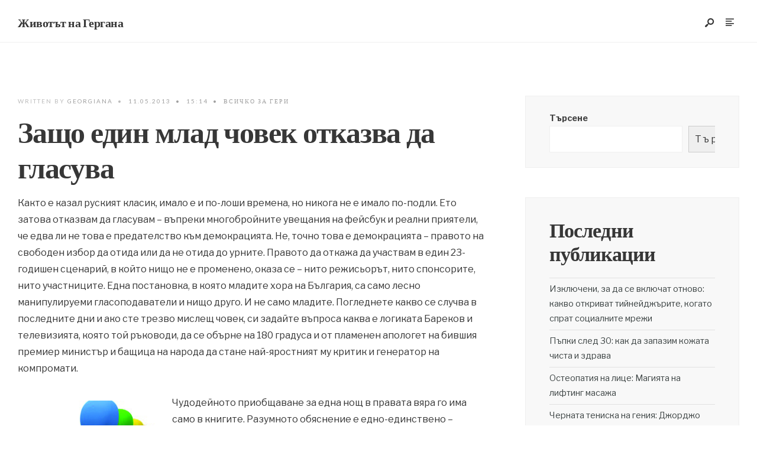

--- FILE ---
content_type: text/html; charset=UTF-8
request_url: https://gergana.net/zasto-edin-mlad-chovek-otkazva-da-glasuva/
body_size: 13059
content:
<!DOCTYPE html>
<html lang="bg-BG">
<head><meta charset="UTF-8">
<!-- Set the viewport width to device width for mobile -->
<meta name="viewport" content="width=device-width, initial-scale=1, maximum-scale=1" />
<title>Защо един млад човек отказва да гласува &#8211; Животът на Гергана</title>
<meta name='robots' content='max-image-preview:large' />
<link rel='dns-prefetch' href='//fonts.googleapis.com' />
<link rel="alternate" type="application/rss+xml" title="Животът на Гергана &raquo; Поток" href="https://gergana.net/feed/" />
<link rel="alternate" type="application/rss+xml" title="Животът на Гергана &raquo; поток за коментари" href="https://gergana.net/comments/feed/" />
<link rel="alternate" type="application/rss+xml" title="Животът на Гергана &raquo; поток за коментари на Защо един млад човек отказва да гласува" href="https://gergana.net/zasto-edin-mlad-chovek-otkazva-da-glasuva/feed/" />
<link rel="alternate" title="oEmbed (JSON)" type="application/json+oembed" href="https://gergana.net/wp-json/oembed/1.0/embed?url=https%3A%2F%2Fgergana.net%2Fzasto-edin-mlad-chovek-otkazva-da-glasuva%2F" />
<link rel="alternate" title="oEmbed (XML)" type="text/xml+oembed" href="https://gergana.net/wp-json/oembed/1.0/embed?url=https%3A%2F%2Fgergana.net%2Fzasto-edin-mlad-chovek-otkazva-da-glasuva%2F&#038;format=xml" />
<style id='wp-img-auto-sizes-contain-inline-css' type='text/css'>
img:is([sizes=auto i],[sizes^="auto," i]){contain-intrinsic-size:3000px 1500px}
/*# sourceURL=wp-img-auto-sizes-contain-inline-css */
</style>
<style id='wp-emoji-styles-inline-css' type='text/css'>

	img.wp-smiley, img.emoji {
		display: inline !important;
		border: none !important;
		box-shadow: none !important;
		height: 1em !important;
		width: 1em !important;
		margin: 0 0.07em !important;
		vertical-align: -0.1em !important;
		background: none !important;
		padding: 0 !important;
	}
/*# sourceURL=wp-emoji-styles-inline-css */
</style>
<style id='wp-block-library-inline-css' type='text/css'>
:root{--wp-block-synced-color:#7a00df;--wp-block-synced-color--rgb:122,0,223;--wp-bound-block-color:var(--wp-block-synced-color);--wp-editor-canvas-background:#ddd;--wp-admin-theme-color:#007cba;--wp-admin-theme-color--rgb:0,124,186;--wp-admin-theme-color-darker-10:#006ba1;--wp-admin-theme-color-darker-10--rgb:0,107,160.5;--wp-admin-theme-color-darker-20:#005a87;--wp-admin-theme-color-darker-20--rgb:0,90,135;--wp-admin-border-width-focus:2px}@media (min-resolution:192dpi){:root{--wp-admin-border-width-focus:1.5px}}.wp-element-button{cursor:pointer}:root .has-very-light-gray-background-color{background-color:#eee}:root .has-very-dark-gray-background-color{background-color:#313131}:root .has-very-light-gray-color{color:#eee}:root .has-very-dark-gray-color{color:#313131}:root .has-vivid-green-cyan-to-vivid-cyan-blue-gradient-background{background:linear-gradient(135deg,#00d084,#0693e3)}:root .has-purple-crush-gradient-background{background:linear-gradient(135deg,#34e2e4,#4721fb 50%,#ab1dfe)}:root .has-hazy-dawn-gradient-background{background:linear-gradient(135deg,#faaca8,#dad0ec)}:root .has-subdued-olive-gradient-background{background:linear-gradient(135deg,#fafae1,#67a671)}:root .has-atomic-cream-gradient-background{background:linear-gradient(135deg,#fdd79a,#004a59)}:root .has-nightshade-gradient-background{background:linear-gradient(135deg,#330968,#31cdcf)}:root .has-midnight-gradient-background{background:linear-gradient(135deg,#020381,#2874fc)}:root{--wp--preset--font-size--normal:16px;--wp--preset--font-size--huge:42px}.has-regular-font-size{font-size:1em}.has-larger-font-size{font-size:2.625em}.has-normal-font-size{font-size:var(--wp--preset--font-size--normal)}.has-huge-font-size{font-size:var(--wp--preset--font-size--huge)}.has-text-align-center{text-align:center}.has-text-align-left{text-align:left}.has-text-align-right{text-align:right}.has-fit-text{white-space:nowrap!important}#end-resizable-editor-section{display:none}.aligncenter{clear:both}.items-justified-left{justify-content:flex-start}.items-justified-center{justify-content:center}.items-justified-right{justify-content:flex-end}.items-justified-space-between{justify-content:space-between}.screen-reader-text{border:0;clip-path:inset(50%);height:1px;margin:-1px;overflow:hidden;padding:0;position:absolute;width:1px;word-wrap:normal!important}.screen-reader-text:focus{background-color:#ddd;clip-path:none;color:#444;display:block;font-size:1em;height:auto;left:5px;line-height:normal;padding:15px 23px 14px;text-decoration:none;top:5px;width:auto;z-index:100000}html :where(.has-border-color){border-style:solid}html :where([style*=border-top-color]){border-top-style:solid}html :where([style*=border-right-color]){border-right-style:solid}html :where([style*=border-bottom-color]){border-bottom-style:solid}html :where([style*=border-left-color]){border-left-style:solid}html :where([style*=border-width]){border-style:solid}html :where([style*=border-top-width]){border-top-style:solid}html :where([style*=border-right-width]){border-right-style:solid}html :where([style*=border-bottom-width]){border-bottom-style:solid}html :where([style*=border-left-width]){border-left-style:solid}html :where(img[class*=wp-image-]){height:auto;max-width:100%}:where(figure){margin:0 0 1em}html :where(.is-position-sticky){--wp-admin--admin-bar--position-offset:var(--wp-admin--admin-bar--height,0px)}@media screen and (max-width:600px){html :where(.is-position-sticky){--wp-admin--admin-bar--position-offset:0px}}

/*# sourceURL=wp-block-library-inline-css */
</style><style id='wp-block-archives-inline-css' type='text/css'>
.wp-block-archives{box-sizing:border-box}.wp-block-archives-dropdown label{display:block}
/*# sourceURL=https://gergana.net/wp-includes/blocks/archives/style.min.css */
</style>
<style id='wp-block-categories-inline-css' type='text/css'>
.wp-block-categories{box-sizing:border-box}.wp-block-categories.alignleft{margin-right:2em}.wp-block-categories.alignright{margin-left:2em}.wp-block-categories.wp-block-categories-dropdown.aligncenter{text-align:center}.wp-block-categories .wp-block-categories__label{display:block;width:100%}
/*# sourceURL=https://gergana.net/wp-includes/blocks/categories/style.min.css */
</style>
<style id='wp-block-heading-inline-css' type='text/css'>
h1:where(.wp-block-heading).has-background,h2:where(.wp-block-heading).has-background,h3:where(.wp-block-heading).has-background,h4:where(.wp-block-heading).has-background,h5:where(.wp-block-heading).has-background,h6:where(.wp-block-heading).has-background{padding:1.25em 2.375em}h1.has-text-align-left[style*=writing-mode]:where([style*=vertical-lr]),h1.has-text-align-right[style*=writing-mode]:where([style*=vertical-rl]),h2.has-text-align-left[style*=writing-mode]:where([style*=vertical-lr]),h2.has-text-align-right[style*=writing-mode]:where([style*=vertical-rl]),h3.has-text-align-left[style*=writing-mode]:where([style*=vertical-lr]),h3.has-text-align-right[style*=writing-mode]:where([style*=vertical-rl]),h4.has-text-align-left[style*=writing-mode]:where([style*=vertical-lr]),h4.has-text-align-right[style*=writing-mode]:where([style*=vertical-rl]),h5.has-text-align-left[style*=writing-mode]:where([style*=vertical-lr]),h5.has-text-align-right[style*=writing-mode]:where([style*=vertical-rl]),h6.has-text-align-left[style*=writing-mode]:where([style*=vertical-lr]),h6.has-text-align-right[style*=writing-mode]:where([style*=vertical-rl]){rotate:180deg}
/*# sourceURL=https://gergana.net/wp-includes/blocks/heading/style.min.css */
</style>
<style id='wp-block-latest-comments-inline-css' type='text/css'>
ol.wp-block-latest-comments{box-sizing:border-box;margin-left:0}:where(.wp-block-latest-comments:not([style*=line-height] .wp-block-latest-comments__comment)){line-height:1.1}:where(.wp-block-latest-comments:not([style*=line-height] .wp-block-latest-comments__comment-excerpt p)){line-height:1.8}.has-dates :where(.wp-block-latest-comments:not([style*=line-height])),.has-excerpts :where(.wp-block-latest-comments:not([style*=line-height])){line-height:1.5}.wp-block-latest-comments .wp-block-latest-comments{padding-left:0}.wp-block-latest-comments__comment{list-style:none;margin-bottom:1em}.has-avatars .wp-block-latest-comments__comment{list-style:none;min-height:2.25em}.has-avatars .wp-block-latest-comments__comment .wp-block-latest-comments__comment-excerpt,.has-avatars .wp-block-latest-comments__comment .wp-block-latest-comments__comment-meta{margin-left:3.25em}.wp-block-latest-comments__comment-excerpt p{font-size:.875em;margin:.36em 0 1.4em}.wp-block-latest-comments__comment-date{display:block;font-size:.75em}.wp-block-latest-comments .avatar,.wp-block-latest-comments__comment-avatar{border-radius:1.5em;display:block;float:left;height:2.5em;margin-right:.75em;width:2.5em}.wp-block-latest-comments[class*=-font-size] a,.wp-block-latest-comments[style*=font-size] a{font-size:inherit}
/*# sourceURL=https://gergana.net/wp-includes/blocks/latest-comments/style.min.css */
</style>
<style id='wp-block-latest-posts-inline-css' type='text/css'>
.wp-block-latest-posts{box-sizing:border-box}.wp-block-latest-posts.alignleft{margin-right:2em}.wp-block-latest-posts.alignright{margin-left:2em}.wp-block-latest-posts.wp-block-latest-posts__list{list-style:none}.wp-block-latest-posts.wp-block-latest-posts__list li{clear:both;overflow-wrap:break-word}.wp-block-latest-posts.is-grid{display:flex;flex-wrap:wrap}.wp-block-latest-posts.is-grid li{margin:0 1.25em 1.25em 0;width:100%}@media (min-width:600px){.wp-block-latest-posts.columns-2 li{width:calc(50% - .625em)}.wp-block-latest-posts.columns-2 li:nth-child(2n){margin-right:0}.wp-block-latest-posts.columns-3 li{width:calc(33.33333% - .83333em)}.wp-block-latest-posts.columns-3 li:nth-child(3n){margin-right:0}.wp-block-latest-posts.columns-4 li{width:calc(25% - .9375em)}.wp-block-latest-posts.columns-4 li:nth-child(4n){margin-right:0}.wp-block-latest-posts.columns-5 li{width:calc(20% - 1em)}.wp-block-latest-posts.columns-5 li:nth-child(5n){margin-right:0}.wp-block-latest-posts.columns-6 li{width:calc(16.66667% - 1.04167em)}.wp-block-latest-posts.columns-6 li:nth-child(6n){margin-right:0}}:root :where(.wp-block-latest-posts.is-grid){padding:0}:root :where(.wp-block-latest-posts.wp-block-latest-posts__list){padding-left:0}.wp-block-latest-posts__post-author,.wp-block-latest-posts__post-date{display:block;font-size:.8125em}.wp-block-latest-posts__post-excerpt,.wp-block-latest-posts__post-full-content{margin-bottom:1em;margin-top:.5em}.wp-block-latest-posts__featured-image a{display:inline-block}.wp-block-latest-posts__featured-image img{height:auto;max-width:100%;width:auto}.wp-block-latest-posts__featured-image.alignleft{float:left;margin-right:1em}.wp-block-latest-posts__featured-image.alignright{float:right;margin-left:1em}.wp-block-latest-posts__featured-image.aligncenter{margin-bottom:1em;text-align:center}
/*# sourceURL=https://gergana.net/wp-includes/blocks/latest-posts/style.min.css */
</style>
<style id='wp-block-search-inline-css' type='text/css'>
.wp-block-search__button{margin-left:10px;word-break:normal}.wp-block-search__button.has-icon{line-height:0}.wp-block-search__button svg{height:1.25em;min-height:24px;min-width:24px;width:1.25em;fill:currentColor;vertical-align:text-bottom}:where(.wp-block-search__button){border:1px solid #ccc;padding:6px 10px}.wp-block-search__inside-wrapper{display:flex;flex:auto;flex-wrap:nowrap;max-width:100%}.wp-block-search__label{width:100%}.wp-block-search.wp-block-search__button-only .wp-block-search__button{box-sizing:border-box;display:flex;flex-shrink:0;justify-content:center;margin-left:0;max-width:100%}.wp-block-search.wp-block-search__button-only .wp-block-search__inside-wrapper{min-width:0!important;transition-property:width}.wp-block-search.wp-block-search__button-only .wp-block-search__input{flex-basis:100%;transition-duration:.3s}.wp-block-search.wp-block-search__button-only.wp-block-search__searchfield-hidden,.wp-block-search.wp-block-search__button-only.wp-block-search__searchfield-hidden .wp-block-search__inside-wrapper{overflow:hidden}.wp-block-search.wp-block-search__button-only.wp-block-search__searchfield-hidden .wp-block-search__input{border-left-width:0!important;border-right-width:0!important;flex-basis:0;flex-grow:0;margin:0;min-width:0!important;padding-left:0!important;padding-right:0!important;width:0!important}:where(.wp-block-search__input){appearance:none;border:1px solid #949494;flex-grow:1;font-family:inherit;font-size:inherit;font-style:inherit;font-weight:inherit;letter-spacing:inherit;line-height:inherit;margin-left:0;margin-right:0;min-width:3rem;padding:8px;text-decoration:unset!important;text-transform:inherit}:where(.wp-block-search__button-inside .wp-block-search__inside-wrapper){background-color:#fff;border:1px solid #949494;box-sizing:border-box;padding:4px}:where(.wp-block-search__button-inside .wp-block-search__inside-wrapper) .wp-block-search__input{border:none;border-radius:0;padding:0 4px}:where(.wp-block-search__button-inside .wp-block-search__inside-wrapper) .wp-block-search__input:focus{outline:none}:where(.wp-block-search__button-inside .wp-block-search__inside-wrapper) :where(.wp-block-search__button){padding:4px 8px}.wp-block-search.aligncenter .wp-block-search__inside-wrapper{margin:auto}.wp-block[data-align=right] .wp-block-search.wp-block-search__button-only .wp-block-search__inside-wrapper{float:right}
/*# sourceURL=https://gergana.net/wp-includes/blocks/search/style.min.css */
</style>
<style id='wp-block-search-theme-inline-css' type='text/css'>
.wp-block-search .wp-block-search__label{font-weight:700}.wp-block-search__button{border:1px solid #ccc;padding:.375em .625em}
/*# sourceURL=https://gergana.net/wp-includes/blocks/search/theme.min.css */
</style>
<style id='wp-block-group-inline-css' type='text/css'>
.wp-block-group{box-sizing:border-box}:where(.wp-block-group.wp-block-group-is-layout-constrained){position:relative}
/*# sourceURL=https://gergana.net/wp-includes/blocks/group/style.min.css */
</style>
<style id='wp-block-group-theme-inline-css' type='text/css'>
:where(.wp-block-group.has-background){padding:1.25em 2.375em}
/*# sourceURL=https://gergana.net/wp-includes/blocks/group/theme.min.css */
</style>
<style id='global-styles-inline-css' type='text/css'>
:root{--wp--preset--aspect-ratio--square: 1;--wp--preset--aspect-ratio--4-3: 4/3;--wp--preset--aspect-ratio--3-4: 3/4;--wp--preset--aspect-ratio--3-2: 3/2;--wp--preset--aspect-ratio--2-3: 2/3;--wp--preset--aspect-ratio--16-9: 16/9;--wp--preset--aspect-ratio--9-16: 9/16;--wp--preset--color--black: #000000;--wp--preset--color--cyan-bluish-gray: #abb8c3;--wp--preset--color--white: #ffffff;--wp--preset--color--pale-pink: #f78da7;--wp--preset--color--vivid-red: #cf2e2e;--wp--preset--color--luminous-vivid-orange: #ff6900;--wp--preset--color--luminous-vivid-amber: #fcb900;--wp--preset--color--light-green-cyan: #7bdcb5;--wp--preset--color--vivid-green-cyan: #00d084;--wp--preset--color--pale-cyan-blue: #8ed1fc;--wp--preset--color--vivid-cyan-blue: #0693e3;--wp--preset--color--vivid-purple: #9b51e0;--wp--preset--gradient--vivid-cyan-blue-to-vivid-purple: linear-gradient(135deg,rgb(6,147,227) 0%,rgb(155,81,224) 100%);--wp--preset--gradient--light-green-cyan-to-vivid-green-cyan: linear-gradient(135deg,rgb(122,220,180) 0%,rgb(0,208,130) 100%);--wp--preset--gradient--luminous-vivid-amber-to-luminous-vivid-orange: linear-gradient(135deg,rgb(252,185,0) 0%,rgb(255,105,0) 100%);--wp--preset--gradient--luminous-vivid-orange-to-vivid-red: linear-gradient(135deg,rgb(255,105,0) 0%,rgb(207,46,46) 100%);--wp--preset--gradient--very-light-gray-to-cyan-bluish-gray: linear-gradient(135deg,rgb(238,238,238) 0%,rgb(169,184,195) 100%);--wp--preset--gradient--cool-to-warm-spectrum: linear-gradient(135deg,rgb(74,234,220) 0%,rgb(151,120,209) 20%,rgb(207,42,186) 40%,rgb(238,44,130) 60%,rgb(251,105,98) 80%,rgb(254,248,76) 100%);--wp--preset--gradient--blush-light-purple: linear-gradient(135deg,rgb(255,206,236) 0%,rgb(152,150,240) 100%);--wp--preset--gradient--blush-bordeaux: linear-gradient(135deg,rgb(254,205,165) 0%,rgb(254,45,45) 50%,rgb(107,0,62) 100%);--wp--preset--gradient--luminous-dusk: linear-gradient(135deg,rgb(255,203,112) 0%,rgb(199,81,192) 50%,rgb(65,88,208) 100%);--wp--preset--gradient--pale-ocean: linear-gradient(135deg,rgb(255,245,203) 0%,rgb(182,227,212) 50%,rgb(51,167,181) 100%);--wp--preset--gradient--electric-grass: linear-gradient(135deg,rgb(202,248,128) 0%,rgb(113,206,126) 100%);--wp--preset--gradient--midnight: linear-gradient(135deg,rgb(2,3,129) 0%,rgb(40,116,252) 100%);--wp--preset--font-size--small: 13px;--wp--preset--font-size--medium: 20px;--wp--preset--font-size--large: 36px;--wp--preset--font-size--x-large: 42px;--wp--preset--spacing--20: 0.44rem;--wp--preset--spacing--30: 0.67rem;--wp--preset--spacing--40: 1rem;--wp--preset--spacing--50: 1.5rem;--wp--preset--spacing--60: 2.25rem;--wp--preset--spacing--70: 3.38rem;--wp--preset--spacing--80: 5.06rem;--wp--preset--shadow--natural: 6px 6px 9px rgba(0, 0, 0, 0.2);--wp--preset--shadow--deep: 12px 12px 50px rgba(0, 0, 0, 0.4);--wp--preset--shadow--sharp: 6px 6px 0px rgba(0, 0, 0, 0.2);--wp--preset--shadow--outlined: 6px 6px 0px -3px rgb(255, 255, 255), 6px 6px rgb(0, 0, 0);--wp--preset--shadow--crisp: 6px 6px 0px rgb(0, 0, 0);}:where(.is-layout-flex){gap: 0.5em;}:where(.is-layout-grid){gap: 0.5em;}body .is-layout-flex{display: flex;}.is-layout-flex{flex-wrap: wrap;align-items: center;}.is-layout-flex > :is(*, div){margin: 0;}body .is-layout-grid{display: grid;}.is-layout-grid > :is(*, div){margin: 0;}:where(.wp-block-columns.is-layout-flex){gap: 2em;}:where(.wp-block-columns.is-layout-grid){gap: 2em;}:where(.wp-block-post-template.is-layout-flex){gap: 1.25em;}:where(.wp-block-post-template.is-layout-grid){gap: 1.25em;}.has-black-color{color: var(--wp--preset--color--black) !important;}.has-cyan-bluish-gray-color{color: var(--wp--preset--color--cyan-bluish-gray) !important;}.has-white-color{color: var(--wp--preset--color--white) !important;}.has-pale-pink-color{color: var(--wp--preset--color--pale-pink) !important;}.has-vivid-red-color{color: var(--wp--preset--color--vivid-red) !important;}.has-luminous-vivid-orange-color{color: var(--wp--preset--color--luminous-vivid-orange) !important;}.has-luminous-vivid-amber-color{color: var(--wp--preset--color--luminous-vivid-amber) !important;}.has-light-green-cyan-color{color: var(--wp--preset--color--light-green-cyan) !important;}.has-vivid-green-cyan-color{color: var(--wp--preset--color--vivid-green-cyan) !important;}.has-pale-cyan-blue-color{color: var(--wp--preset--color--pale-cyan-blue) !important;}.has-vivid-cyan-blue-color{color: var(--wp--preset--color--vivid-cyan-blue) !important;}.has-vivid-purple-color{color: var(--wp--preset--color--vivid-purple) !important;}.has-black-background-color{background-color: var(--wp--preset--color--black) !important;}.has-cyan-bluish-gray-background-color{background-color: var(--wp--preset--color--cyan-bluish-gray) !important;}.has-white-background-color{background-color: var(--wp--preset--color--white) !important;}.has-pale-pink-background-color{background-color: var(--wp--preset--color--pale-pink) !important;}.has-vivid-red-background-color{background-color: var(--wp--preset--color--vivid-red) !important;}.has-luminous-vivid-orange-background-color{background-color: var(--wp--preset--color--luminous-vivid-orange) !important;}.has-luminous-vivid-amber-background-color{background-color: var(--wp--preset--color--luminous-vivid-amber) !important;}.has-light-green-cyan-background-color{background-color: var(--wp--preset--color--light-green-cyan) !important;}.has-vivid-green-cyan-background-color{background-color: var(--wp--preset--color--vivid-green-cyan) !important;}.has-pale-cyan-blue-background-color{background-color: var(--wp--preset--color--pale-cyan-blue) !important;}.has-vivid-cyan-blue-background-color{background-color: var(--wp--preset--color--vivid-cyan-blue) !important;}.has-vivid-purple-background-color{background-color: var(--wp--preset--color--vivid-purple) !important;}.has-black-border-color{border-color: var(--wp--preset--color--black) !important;}.has-cyan-bluish-gray-border-color{border-color: var(--wp--preset--color--cyan-bluish-gray) !important;}.has-white-border-color{border-color: var(--wp--preset--color--white) !important;}.has-pale-pink-border-color{border-color: var(--wp--preset--color--pale-pink) !important;}.has-vivid-red-border-color{border-color: var(--wp--preset--color--vivid-red) !important;}.has-luminous-vivid-orange-border-color{border-color: var(--wp--preset--color--luminous-vivid-orange) !important;}.has-luminous-vivid-amber-border-color{border-color: var(--wp--preset--color--luminous-vivid-amber) !important;}.has-light-green-cyan-border-color{border-color: var(--wp--preset--color--light-green-cyan) !important;}.has-vivid-green-cyan-border-color{border-color: var(--wp--preset--color--vivid-green-cyan) !important;}.has-pale-cyan-blue-border-color{border-color: var(--wp--preset--color--pale-cyan-blue) !important;}.has-vivid-cyan-blue-border-color{border-color: var(--wp--preset--color--vivid-cyan-blue) !important;}.has-vivid-purple-border-color{border-color: var(--wp--preset--color--vivid-purple) !important;}.has-vivid-cyan-blue-to-vivid-purple-gradient-background{background: var(--wp--preset--gradient--vivid-cyan-blue-to-vivid-purple) !important;}.has-light-green-cyan-to-vivid-green-cyan-gradient-background{background: var(--wp--preset--gradient--light-green-cyan-to-vivid-green-cyan) !important;}.has-luminous-vivid-amber-to-luminous-vivid-orange-gradient-background{background: var(--wp--preset--gradient--luminous-vivid-amber-to-luminous-vivid-orange) !important;}.has-luminous-vivid-orange-to-vivid-red-gradient-background{background: var(--wp--preset--gradient--luminous-vivid-orange-to-vivid-red) !important;}.has-very-light-gray-to-cyan-bluish-gray-gradient-background{background: var(--wp--preset--gradient--very-light-gray-to-cyan-bluish-gray) !important;}.has-cool-to-warm-spectrum-gradient-background{background: var(--wp--preset--gradient--cool-to-warm-spectrum) !important;}.has-blush-light-purple-gradient-background{background: var(--wp--preset--gradient--blush-light-purple) !important;}.has-blush-bordeaux-gradient-background{background: var(--wp--preset--gradient--blush-bordeaux) !important;}.has-luminous-dusk-gradient-background{background: var(--wp--preset--gradient--luminous-dusk) !important;}.has-pale-ocean-gradient-background{background: var(--wp--preset--gradient--pale-ocean) !important;}.has-electric-grass-gradient-background{background: var(--wp--preset--gradient--electric-grass) !important;}.has-midnight-gradient-background{background: var(--wp--preset--gradient--midnight) !important;}.has-small-font-size{font-size: var(--wp--preset--font-size--small) !important;}.has-medium-font-size{font-size: var(--wp--preset--font-size--medium) !important;}.has-large-font-size{font-size: var(--wp--preset--font-size--large) !important;}.has-x-large-font-size{font-size: var(--wp--preset--font-size--x-large) !important;}
/*# sourceURL=global-styles-inline-css */
</style>

<style id='classic-theme-styles-inline-css' type='text/css'>
/*! This file is auto-generated */
.wp-block-button__link{color:#fff;background-color:#32373c;border-radius:9999px;box-shadow:none;text-decoration:none;padding:calc(.667em + 2px) calc(1.333em + 2px);font-size:1.125em}.wp-block-file__button{background:#32373c;color:#fff;text-decoration:none}
/*# sourceURL=/wp-includes/css/classic-themes.min.css */
</style>
<link rel='stylesheet' id='reduxfall-css' href='https://gergana.net/wp-content/themes/codate/styles/reduxfall.css?ver=6.9' type='text/css' media='all' />
<link rel='stylesheet' id='workart-fonts-css' href='//fonts.googleapis.com/css?family=Libre+Franklin%3A400%2C700%2C400italic%2C700italic%7CPoppins%3A500%2C600%2C700%2C800%2C900%7CLato%3A700%2C400%2C500%26subset%3Dlatin%2Clatin-ext&#038;ver=1.0.0' type='text/css' media='all' />
<link rel='stylesheet' id='codate-style-css' href='https://gergana.net/wp-content/themes/codate/style.css?ver=6.9' type='text/css' media='all' />
<link rel='stylesheet' id='codate-addons-css' href='https://gergana.net/wp-content/themes/codate/styles/codate-addons.css?ver=6.9' type='text/css' media='all' />
<link rel='stylesheet' id='fontawesome-css' href='https://gergana.net/wp-content/themes/codate/styles/fontawesome.css?ver=6.9' type='text/css' media='all' />
<link rel='stylesheet' id='codate-mobile-css' href='https://gergana.net/wp-content/themes/codate/style-mobile.css?ver=6.9' type='text/css' media='all' />
<script type="text/javascript" src="https://gergana.net/wp-includes/js/jquery/jquery.min.js?ver=3.7.1" id="jquery-core-js"></script>
<script type="text/javascript" src="https://gergana.net/wp-includes/js/jquery/jquery-migrate.min.js?ver=3.4.1" id="jquery-migrate-js"></script>
<link rel="https://api.w.org/" href="https://gergana.net/wp-json/" /><link rel="alternate" title="JSON" type="application/json" href="https://gergana.net/wp-json/wp/v2/posts/347" /><link rel="EditURI" type="application/rsd+xml" title="RSD" href="https://gergana.net/xmlrpc.php?rsd" />
<meta name="generator" content="WordPress 6.9" />
<link rel="canonical" href="https://gergana.net/zasto-edin-mlad-chovek-otkazva-da-glasuva/" />
<link rel='shortlink' href='https://gergana.net/?p=347' />
<link rel="pingback" href="https://gergana.net/xmlrpc.php"></head>

<body class="wp-singular post-template-default single single-post postid-347 single-format-standard wp-embed-responsive wp-theme-codate">

    <div class="wrapper_main tmnf-sidebar-active ">
    
        <div class="wrapper">
        
            <div class="wrapper_inn">
            
                <div id="header" itemscope itemtype="https://schema.org//WPHeader">
                    <div class="clearfix"></div>
                    
                        <div class="header_classic_content">
        
        <div class="will_stick_wrap">
        <div class="header_row header_row_center clearfix will_stick">
            <div class="container_vis">
            
                <div id="titles" class="tranz2">
				<h1><a href="https://gergana.net/">Животът на Гергана</a></h1>
		</div><!-- end #titles  -->                
                			            <ul class="social-menu tranz">
            
                        
                        
                        
                        
                        
                        
                        
                        
                        
                        
                        
                        
                        
                        
                        
                        
                        
                        
                        
                        
                        
                        
                        
            </ul>                
                <div class="head_extend">
   
    <a class="icon_extend searchOpen" href="#" ><i class=" icon-search-2"></i><span>Search</span></a>
        	<a class="icon_extend menuOpen" href="#" ><i class="icon-article"></i><span>Menu</span></a>
    
</div>            
                <input type="checkbox" id="show-menu" role="button">
<label for="show-menu" class="show-menu"><i class="fas fa-bars"></i><span class="close_menu">✕</span> Main Menu</label> 
<nav id="navigation" itemscope itemtype="https://schema.org/SiteNavigationElement"> 
    </nav><!-- end #navigation  -->                
            </div>
        </div><!-- end .header_row_center -->
        </div>
    
    </div>                    
                    <div class="clearfix"></div>
                    
                </div><!-- end #header  -->
        
    <div class="main_part">
<div class="post_wrap postbar">

    <div class="container_alt container_vis">
    
        <div id="core" class="post-347 post type-post status-publish format-standard hentry category-2 tag-glasopodavateli tag-demokraciya tag-izbori-2013 tag-ikonomicheski-kragove">
        
            <div id="content" class="eightcol">
            
                <div class="content_inn">
                
                        
	<p class="meta meta_single tranz ">
        <span class="author"><span>Written by </span><a href="https://gergana.net/author/georgiana/" title="Публикации от Georgiana" rel="author">Georgiana</a><span class="divider">&bull;</span></span>        <span class="post-date">11.05.2013<span class="divider">&bull;</span></span>
        <span class="post-time">15:14<span class="divider">&bull;</span></span>
        <span class="categs"><a href="https://gergana.net/category/%d0%b2%d1%81%d0%b8%d1%87%d0%ba%d0%be-%d0%b7%d0%b0-%d0%b3%d0%b5%d1%80%d0%b8/" rel="category tag">Всичко за Гери</a></span>
        <span class="commes"></span>
    </p>
                    
                    <h1 class="entry-title tmnf_title_large p-border">Защо един млад човек отказва да гласува</h1>
                    
                                        
                                        
                        <div class="entryhead entryhead_single">
                        
                                                        
                        </div>
                        
                                        
                    <div class="entry">
                    
                        <p>Както е казал руският класик, имало е и по-лоши времена, но никога не е имало по-подли. Ето затова отказвам да гласувам – въпреки многобройните увещания на фейсбук и реални приятели, че едва ли не това е предателство към демокрацията. Не, точно това е демокрацията – правото на свободен избор да отида или да не отида до урните. Правото да откажа да участвам в един 23-годишен сценарий, в който нищо не е променено, оказа се – нито режисьорът, нито спонсорите, нито участниците. Една постановка, в която младите хора на България, са само лесно манипулируеми гласоподаватели и нищо друго. И не само младите. Погледнете какво се случва в последните дни и ако сте трезво мислещ човек, си задайте въпроса каква е логиката Бареков и телевизията, която той ръководи, да се обърне на 180 градуса и от пламенен апологет на бившия премиер министър и бащица на народа да стане най-яростният му критик и генератор на компромати.</p>
<p><a href="https://gergana.net/zasto-edin-mlad-chovek-otkazva-da-glasuva/gujarat-election/" rel="attachment wp-att-348"><img fetchpriority="high" decoding="async" class="alignleft  wp-image-348" alt="gujarat-election" src="https://ohg.bg/gergana/wp-content/uploads/sites/22/2013/05/gujarat-election.jpg" width="240" height="240" srcset="https://gergana.net/wp-content/uploads/sites/22/2013/05/gujarat-election.jpg 300w, https://gergana.net/wp-content/uploads/sites/22/2013/05/gujarat-election-150x150.jpg 150w" sizes="(max-width: 240px) 100vw, 240px" /></a></p>
<p>Чудодейното приобщаване за една нощ в правата вяра го има само в книгите. Разумното обяснение е едно-единствено – Борисов вече не е удобен на хората с парите, хората, които дърпат конците в ТВ7. Очевидно е от театрото, което се разиграва в последните дни, че имат нови любимци, и още по-ясно е кои са. Дано някой не ме обвини в пристрастия към ГЕРБ и милиционерските прийоми, с които четири години управляваха държавата – ще е далече от истината. Само че мен лично ме плаши това, което вече е факт – държавата ни зависи от икономически кръгове с нечисти интереси.</p>
<p>Затова няма да отида да гласувам – защото няма никакво значение за кого всъщност ще пусна гласа си. В България не управляват политики и партии, а управляват финансови лобита. Без мен!</p>
<p>&nbsp;</p>
                        
                                                
                        <div class="clearfix"></div>
                        
                                                
                    </div>
                    
                    <div class="clearfix"></div>
                    
                    <div class="post-pagination"><div class="post_pagination_inn"></div></div>                    
                    <div class="clearfix"></div>

    <div class="postinfo p-border">  
    
    
<div id="comments" class="p-border">



	<div id="respond" class="comment-respond">
		<h3 id="reply-title" class="comment-reply-title">Вашият коментар</h3><form action="https://gergana.net/wp-comments-post.php" method="post" id="commentform" class="comment-form"><p class="comment-notes"><span id="email-notes">Вашият имейл адрес няма да бъде публикуван.</span> <span class="required-field-message">Задължителните полета са отбелязани с <span class="required">*</span></span></p><p class="comment-form-comment"><label for="comment">Коментар: <span class="required">*</span></label> <textarea id="comment" name="comment" cols="45" rows="8" maxlength="65525" required="required"></textarea></p><p class="comment-form-author"><label for="author">Име <span class="required">*</span></label> <input id="author" name="author" type="text" value="" size="30" maxlength="245" autocomplete="name" required="required" /></p>
<p class="comment-form-email"><label for="email">Имейл <span class="required">*</span></label> <input id="email" name="email" type="text" value="" size="30" maxlength="100" aria-describedby="email-notes" autocomplete="email" required="required" /></p>
<p class="comment-form-url"><label for="url">Интернет страница</label> <input id="url" name="url" type="text" value="" size="30" maxlength="200" autocomplete="url" /></p>
<p class="form-submit"><input name="submit" type="submit" id="submit" class="submit" value="Публикуване" /> <input type='hidden' name='comment_post_ID' value='347' id='comment_post_ID' />
<input type='hidden' name='comment_parent' id='comment_parent' value='0' />
</p><p style="display: none !important;" class="akismet-fields-container" data-prefix="ak_"><label>&#916;<textarea name="ak_hp_textarea" cols="45" rows="8" maxlength="100"></textarea></label><input type="hidden" id="ak_js_1" name="ak_js" value="135"/><script>document.getElementById( "ak_js_1" ).setAttribute( "value", ( new Date() ).getTime() );</script></p></form>	</div><!-- #respond -->
	
</div><!-- #comments -->
                
    </div>

<div class="clearfix"></div>
 			
            

                        
                    
                </div><!-- end .content_inn -->
                
            </div><!-- end #content -->
            
            	<div id="sidebar"  class="fourcol woocommerce p-border">
    
    	        
            <div class="widgetable p-border">
    
                <div class="sidebar_item"><form role="search" method="get" action="https://gergana.net/" class="wp-block-search__button-outside wp-block-search__text-button wp-block-search"    ><label class="wp-block-search__label" for="wp-block-search__input-1" >Търсене</label><div class="wp-block-search__inside-wrapper" ><input class="wp-block-search__input" id="wp-block-search__input-1" placeholder="" value="" type="search" name="s" required /><button aria-label="Търсене" class="wp-block-search__button wp-element-button" type="submit" >Търсене</button></div></form></div><div class="sidebar_item"><div class="wp-block-group"><div class="wp-block-group__inner-container is-layout-flow wp-block-group-is-layout-flow"><h2 class="wp-block-heading">Последни публикации</h2><ul class="wp-block-latest-posts__list wp-block-latest-posts"><li><a class="wp-block-latest-posts__post-title" href="https://gergana.net/izklucheni-za-da-se-vkluchat-otnovo/">Изключени, за да се включат отново: какво откриват тийнейджърите, когато спрат социалните мрежи</a></li>
<li><a class="wp-block-latest-posts__post-title" href="https://gergana.net/papki-sled-30-kaka-dapazim-kojata-si-chista-i-zdrava/">Пъпки след 30: как да запазим кожата чиста и здрава</a></li>
<li><a class="wp-block-latest-posts__post-title" href="https://gergana.net/osteopatiq-na-lice-magiqta-na-liftinga/">Остеопатия на лице: Магията на лифтинг масажа</a></li>
<li><a class="wp-block-latest-posts__post-title" href="https://gergana.net/chernata-teniska-na-geniq-djorjo-armani-na-91/">Черната тениска на гения: Джорджо Армани на 91</a></li>
<li><a class="wp-block-latest-posts__post-title" href="https://gergana.net/zabrawenite-geroini-jenite-koito-promeniha-istoriqta/">Забравените героини: Жените, които са променили хода на историята – и никой не ги помни</a></li>
</ul></div></div></div><div class="sidebar_item"><div class="wp-block-group"><div class="wp-block-group__inner-container is-layout-flow wp-block-group-is-layout-flow"><h2 class="wp-block-heading">Последни коментари</h2><ol class="wp-block-latest-comments"><li class="wp-block-latest-comments__comment"><article><footer class="wp-block-latest-comments__comment-meta"><span class="wp-block-latest-comments__comment-author">Ивелинна</span> за <a class="wp-block-latest-comments__comment-link" href="https://gergana.net/da-se-stoplim-prez-zimata/#comment-54">Да се стоплим през зимата</a></footer></article></li><li class="wp-block-latest-comments__comment"><article><footer class="wp-block-latest-comments__comment-meta"><span class="wp-block-latest-comments__comment-author">Hriska</span> за <a class="wp-block-latest-comments__comment-link" href="https://gergana.net/da-se-stoplim-prez-zimata/#comment-53">Да се стоплим през зимата</a></footer></article></li><li class="wp-block-latest-comments__comment"><article><footer class="wp-block-latest-comments__comment-meta"><span class="wp-block-latest-comments__comment-author">Krasimir</span> за <a class="wp-block-latest-comments__comment-link" href="https://gergana.net/kokteili-mokteili/#comment-51">Коктейли, моктейли</a></footer></article></li><li class="wp-block-latest-comments__comment"><article><footer class="wp-block-latest-comments__comment-meta"><span class="wp-block-latest-comments__comment-author">Ily</span> за <a class="wp-block-latest-comments__comment-link" href="https://gergana.net/kokteili-mokteili/#comment-52">Коктейли, моктейли</a></footer></article></li><li class="wp-block-latest-comments__comment"><article><footer class="wp-block-latest-comments__comment-meta"><span class="wp-block-latest-comments__comment-author">Нелка</span> за <a class="wp-block-latest-comments__comment-link" href="https://gergana.net/bizhuta-bez-povod-ot-viano/#comment-50">Бижута без повод</a></footer></article></li></ol></div></div></div>            
            </div>
            
		        
    </div><!-- #sidebar -->             
            <div class="clearfix"></div>
            
        </div><!-- end #core -->
        
    </div><!-- end .container -->

</div><!-- end .post_wrap -->

<div class="clearfix"></div>


                    <div class="clearfix"></div>
                    
                    <div id="footer" class="p-border">
                    
                        <div class="container container_alt woocommerce"> 
                        
                            		
            <div class="foocol first p-border"> 
            
                                
            </div>
    
            <div class="foocol second p-border"> 
            
                                
            </div>
    
            <div class="foocol third p-border"> 
            
                                
            </div>
        
            <div class="foocol last p-border">
            
                                
            </div>                                    
                        </div>
                        
                        <div class="clearfix"></div>
                        
                        
                
                        <div class="footer-below p-border">
                        
                        	<div class="container container_alt">
                            
								                            
								                                <div class="clearfix"></div>
                            
                            </div>
                            
                        </div>
                        
                        <div class="footer-below p-border">
                                
                                                            
							                            
                        </div>
                            
                    </div><!-- /#footer  -->
                    
                <div class="clearfix"></div>
                
                </div>
                
            </div>
            
            <div id="curtain" class="tranz">
                
                <form class="searchform" method="get" action="https://gergana.net/">
<input type="text" name="s" class="s rad p-border" size="30" value="Search..." onfocus="if (this.value = '') {this.value = '';}" onblur="if (this.value == '') {this.value = 'Search...';}" />
<button class='searchSubmit ribbon' ><i class="fas fa-search"></i></button>
</form>                
                <a class='curtainclose rad' href="" ><i class="fa fa-times"></i></a>
                
            </div>
                
            <div class="scrollTo_top ribbon">
            
                <a title="Scroll to top" class="rad" href="">&uarr;</a>
                
            </div><!-- /.warpper_inn class  -->
        </div><!-- /.warpper class  -->
    		<div id="flyoff" class="ghost tranz">
    
    <a class="menuClose" href="#" ><i class="fas fa-times"></i><span>Close</span></a>
    
    	        
            <div class="widgetable p-border">
    
                <div class="sidebar_item"><div class="wp-block-group"><div class="wp-block-group__inner-container is-layout-flow wp-block-group-is-layout-flow"><h2 class="wp-block-heading">Архив</h2><ul class="wp-block-archives-list wp-block-archives">	<li><a href='https://gergana.net/2026/01/'>януари 2026</a></li>
	<li><a href='https://gergana.net/2025/09/'>септември 2025</a></li>
	<li><a href='https://gergana.net/2025/08/'>август 2025</a></li>
	<li><a href='https://gergana.net/2025/07/'>юли 2025</a></li>
	<li><a href='https://gergana.net/2025/06/'>юни 2025</a></li>
	<li><a href='https://gergana.net/2025/05/'>май 2025</a></li>
	<li><a href='https://gergana.net/2025/04/'>април 2025</a></li>
	<li><a href='https://gergana.net/2025/03/'>март 2025</a></li>
	<li><a href='https://gergana.net/2025/02/'>февруари 2025</a></li>
	<li><a href='https://gergana.net/2025/01/'>януари 2025</a></li>
	<li><a href='https://gergana.net/2024/11/'>ноември 2024</a></li>
	<li><a href='https://gergana.net/2024/10/'>октомври 2024</a></li>
	<li><a href='https://gergana.net/2024/09/'>септември 2024</a></li>
	<li><a href='https://gergana.net/2024/08/'>август 2024</a></li>
	<li><a href='https://gergana.net/2024/07/'>юли 2024</a></li>
	<li><a href='https://gergana.net/2024/06/'>юни 2024</a></li>
	<li><a href='https://gergana.net/2024/05/'>май 2024</a></li>
	<li><a href='https://gergana.net/2024/04/'>април 2024</a></li>
	<li><a href='https://gergana.net/2024/03/'>март 2024</a></li>
	<li><a href='https://gergana.net/2024/02/'>февруари 2024</a></li>
	<li><a href='https://gergana.net/2024/01/'>януари 2024</a></li>
	<li><a href='https://gergana.net/2023/12/'>декември 2023</a></li>
	<li><a href='https://gergana.net/2023/11/'>ноември 2023</a></li>
	<li><a href='https://gergana.net/2023/10/'>октомври 2023</a></li>
	<li><a href='https://gergana.net/2023/09/'>септември 2023</a></li>
	<li><a href='https://gergana.net/2023/08/'>август 2023</a></li>
	<li><a href='https://gergana.net/2023/07/'>юли 2023</a></li>
	<li><a href='https://gergana.net/2023/06/'>юни 2023</a></li>
	<li><a href='https://gergana.net/2023/05/'>май 2023</a></li>
	<li><a href='https://gergana.net/2023/04/'>април 2023</a></li>
	<li><a href='https://gergana.net/2023/03/'>март 2023</a></li>
	<li><a href='https://gergana.net/2023/02/'>февруари 2023</a></li>
	<li><a href='https://gergana.net/2023/01/'>януари 2023</a></li>
	<li><a href='https://gergana.net/2022/12/'>декември 2022</a></li>
	<li><a href='https://gergana.net/2022/11/'>ноември 2022</a></li>
	<li><a href='https://gergana.net/2022/10/'>октомври 2022</a></li>
	<li><a href='https://gergana.net/2022/08/'>август 2022</a></li>
	<li><a href='https://gergana.net/2022/07/'>юли 2022</a></li>
	<li><a href='https://gergana.net/2022/06/'>юни 2022</a></li>
	<li><a href='https://gergana.net/2022/05/'>май 2022</a></li>
	<li><a href='https://gergana.net/2022/04/'>април 2022</a></li>
	<li><a href='https://gergana.net/2022/03/'>март 2022</a></li>
	<li><a href='https://gergana.net/2022/02/'>февруари 2022</a></li>
	<li><a href='https://gergana.net/2022/01/'>януари 2022</a></li>
	<li><a href='https://gergana.net/2021/12/'>декември 2021</a></li>
	<li><a href='https://gergana.net/2021/10/'>октомври 2021</a></li>
	<li><a href='https://gergana.net/2021/09/'>септември 2021</a></li>
	<li><a href='https://gergana.net/2021/08/'>август 2021</a></li>
	<li><a href='https://gergana.net/2021/07/'>юли 2021</a></li>
	<li><a href='https://gergana.net/2021/06/'>юни 2021</a></li>
	<li><a href='https://gergana.net/2021/05/'>май 2021</a></li>
	<li><a href='https://gergana.net/2021/04/'>април 2021</a></li>
	<li><a href='https://gergana.net/2021/03/'>март 2021</a></li>
	<li><a href='https://gergana.net/2021/02/'>февруари 2021</a></li>
	<li><a href='https://gergana.net/2021/01/'>януари 2021</a></li>
	<li><a href='https://gergana.net/2020/12/'>декември 2020</a></li>
	<li><a href='https://gergana.net/2020/11/'>ноември 2020</a></li>
	<li><a href='https://gergana.net/2020/10/'>октомври 2020</a></li>
	<li><a href='https://gergana.net/2020/09/'>септември 2020</a></li>
	<li><a href='https://gergana.net/2020/08/'>август 2020</a></li>
	<li><a href='https://gergana.net/2020/07/'>юли 2020</a></li>
	<li><a href='https://gergana.net/2020/06/'>юни 2020</a></li>
	<li><a href='https://gergana.net/2020/05/'>май 2020</a></li>
	<li><a href='https://gergana.net/2020/04/'>април 2020</a></li>
	<li><a href='https://gergana.net/2020/03/'>март 2020</a></li>
	<li><a href='https://gergana.net/2020/02/'>февруари 2020</a></li>
	<li><a href='https://gergana.net/2019/12/'>декември 2019</a></li>
	<li><a href='https://gergana.net/2019/11/'>ноември 2019</a></li>
	<li><a href='https://gergana.net/2019/10/'>октомври 2019</a></li>
	<li><a href='https://gergana.net/2019/09/'>септември 2019</a></li>
	<li><a href='https://gergana.net/2019/08/'>август 2019</a></li>
	<li><a href='https://gergana.net/2019/07/'>юли 2019</a></li>
	<li><a href='https://gergana.net/2019/06/'>юни 2019</a></li>
	<li><a href='https://gergana.net/2019/05/'>май 2019</a></li>
	<li><a href='https://gergana.net/2019/04/'>април 2019</a></li>
	<li><a href='https://gergana.net/2019/03/'>март 2019</a></li>
	<li><a href='https://gergana.net/2019/02/'>февруари 2019</a></li>
	<li><a href='https://gergana.net/2019/01/'>януари 2019</a></li>
	<li><a href='https://gergana.net/2018/12/'>декември 2018</a></li>
	<li><a href='https://gergana.net/2018/11/'>ноември 2018</a></li>
	<li><a href='https://gergana.net/2018/10/'>октомври 2018</a></li>
	<li><a href='https://gergana.net/2018/09/'>септември 2018</a></li>
	<li><a href='https://gergana.net/2018/08/'>август 2018</a></li>
	<li><a href='https://gergana.net/2018/06/'>юни 2018</a></li>
	<li><a href='https://gergana.net/2018/05/'>май 2018</a></li>
	<li><a href='https://gergana.net/2018/04/'>април 2018</a></li>
	<li><a href='https://gergana.net/2018/03/'>март 2018</a></li>
	<li><a href='https://gergana.net/2018/02/'>февруари 2018</a></li>
	<li><a href='https://gergana.net/2017/12/'>декември 2017</a></li>
	<li><a href='https://gergana.net/2017/11/'>ноември 2017</a></li>
	<li><a href='https://gergana.net/2017/10/'>октомври 2017</a></li>
	<li><a href='https://gergana.net/2017/09/'>септември 2017</a></li>
	<li><a href='https://gergana.net/2017/08/'>август 2017</a></li>
	<li><a href='https://gergana.net/2017/07/'>юли 2017</a></li>
	<li><a href='https://gergana.net/2017/06/'>юни 2017</a></li>
	<li><a href='https://gergana.net/2017/04/'>април 2017</a></li>
	<li><a href='https://gergana.net/2016/06/'>юни 2016</a></li>
	<li><a href='https://gergana.net/2016/04/'>април 2016</a></li>
	<li><a href='https://gergana.net/2016/02/'>февруари 2016</a></li>
	<li><a href='https://gergana.net/2016/01/'>януари 2016</a></li>
	<li><a href='https://gergana.net/2015/12/'>декември 2015</a></li>
	<li><a href='https://gergana.net/2015/11/'>ноември 2015</a></li>
	<li><a href='https://gergana.net/2015/10/'>октомври 2015</a></li>
	<li><a href='https://gergana.net/2015/09/'>септември 2015</a></li>
	<li><a href='https://gergana.net/2015/08/'>август 2015</a></li>
	<li><a href='https://gergana.net/2015/07/'>юли 2015</a></li>
	<li><a href='https://gergana.net/2015/06/'>юни 2015</a></li>
	<li><a href='https://gergana.net/2015/05/'>май 2015</a></li>
	<li><a href='https://gergana.net/2015/04/'>април 2015</a></li>
	<li><a href='https://gergana.net/2015/03/'>март 2015</a></li>
	<li><a href='https://gergana.net/2015/02/'>февруари 2015</a></li>
	<li><a href='https://gergana.net/2015/01/'>януари 2015</a></li>
	<li><a href='https://gergana.net/2014/12/'>декември 2014</a></li>
	<li><a href='https://gergana.net/2014/11/'>ноември 2014</a></li>
	<li><a href='https://gergana.net/2014/10/'>октомври 2014</a></li>
	<li><a href='https://gergana.net/2014/09/'>септември 2014</a></li>
	<li><a href='https://gergana.net/2014/08/'>август 2014</a></li>
	<li><a href='https://gergana.net/2014/07/'>юли 2014</a></li>
	<li><a href='https://gergana.net/2014/06/'>юни 2014</a></li>
	<li><a href='https://gergana.net/2014/05/'>май 2014</a></li>
	<li><a href='https://gergana.net/2014/04/'>април 2014</a></li>
	<li><a href='https://gergana.net/2014/03/'>март 2014</a></li>
	<li><a href='https://gergana.net/2014/02/'>февруари 2014</a></li>
	<li><a href='https://gergana.net/2014/01/'>януари 2014</a></li>
	<li><a href='https://gergana.net/2013/12/'>декември 2013</a></li>
	<li><a href='https://gergana.net/2013/11/'>ноември 2013</a></li>
	<li><a href='https://gergana.net/2013/10/'>октомври 2013</a></li>
	<li><a href='https://gergana.net/2013/09/'>септември 2013</a></li>
	<li><a href='https://gergana.net/2013/08/'>август 2013</a></li>
	<li><a href='https://gergana.net/2013/07/'>юли 2013</a></li>
	<li><a href='https://gergana.net/2013/06/'>юни 2013</a></li>
	<li><a href='https://gergana.net/2013/05/'>май 2013</a></li>
	<li><a href='https://gergana.net/2013/04/'>април 2013</a></li>
	<li><a href='https://gergana.net/2013/03/'>март 2013</a></li>
	<li><a href='https://gergana.net/2013/02/'>февруари 2013</a></li>
	<li><a href='https://gergana.net/2013/01/'>януари 2013</a></li>
	<li><a href='https://gergana.net/2012/12/'>декември 2012</a></li>
	<li><a href='https://gergana.net/2012/11/'>ноември 2012</a></li>
	<li><a href='https://gergana.net/2012/10/'>октомври 2012</a></li>
	<li><a href='https://gergana.net/2012/09/'>септември 2012</a></li>
	<li><a href='https://gergana.net/2012/08/'>август 2012</a></li>
	<li><a href='https://gergana.net/2012/07/'>юли 2012</a></li>
	<li><a href='https://gergana.net/2012/06/'>юни 2012</a></li>
	<li><a href='https://gergana.net/2012/05/'>май 2012</a></li>
	<li><a href='https://gergana.net/2012/04/'>април 2012</a></li>
	<li><a href='https://gergana.net/2012/03/'>март 2012</a></li>
	<li><a href='https://gergana.net/2012/02/'>февруари 2012</a></li>
	<li><a href='https://gergana.net/2012/01/'>януари 2012</a></li>
	<li><a href='https://gergana.net/2011/12/'>декември 2011</a></li>
	<li><a href='https://gergana.net/2011/11/'>ноември 2011</a></li>
	<li><a href='https://gergana.net/2011/10/'>октомври 2011</a></li>
</ul></div></div></div><div class="sidebar_item"><div class="wp-block-group"><div class="wp-block-group__inner-container is-layout-flow wp-block-group-is-layout-flow"><h2 class="wp-block-heading">Категории</h2><ul class="wp-block-categories-list wp-block-categories">	<li class="cat-item cat-item-2"><a href="https://gergana.net/category/%d0%b2%d1%81%d0%b8%d1%87%d0%ba%d0%be-%d0%b7%d0%b0-%d0%b3%d0%b5%d1%80%d0%b8/">Всичко за Гери</a>
</li>
	<li class="cat-item cat-item-3"><a href="https://gergana.net/category/%d1%80%d0%b0%d0%b7%d0%bc%d0%b8%d1%81%d0%bb%d0%b8-%d0%b8-%d0%bc%d0%b8%d1%81%d0%bb%d0%b8/">Размисли и мисли</a>
</li>
	<li class="cat-item cat-item-4"><a href="https://gergana.net/category/studentski-jivot-2/">Студентски живот</a>
</li>
</ul></div></div></div>            
            </div>
            
		        
    </div><!-- #sidebar --> 
    
    <div class="action-overlay"></div> 
    </div><!-- /.upper class  -->
    <script type="speculationrules">
{"prefetch":[{"source":"document","where":{"and":[{"href_matches":"/*"},{"not":{"href_matches":["/wp-*.php","/wp-admin/*","/wp-content/uploads/sites/22/*","/wp-content/*","/wp-content/plugins/*","/wp-content/themes/codate/*","/*\\?(.+)"]}},{"not":{"selector_matches":"a[rel~=\"nofollow\"]"}},{"not":{"selector_matches":".no-prefetch, .no-prefetch a"}}]},"eagerness":"conservative"}]}
</script>
<script type="text/javascript" src="https://gergana.net/wp-content/themes/codate/js/ownScript.js?ver=6.9" id="codate-ownscript-js"></script>
<script id="wp-emoji-settings" type="application/json">
{"baseUrl":"https://s.w.org/images/core/emoji/17.0.2/72x72/","ext":".png","svgUrl":"https://s.w.org/images/core/emoji/17.0.2/svg/","svgExt":".svg","source":{"concatemoji":"https://gergana.net/wp-includes/js/wp-emoji-release.min.js?ver=6.9"}}
</script>
<script type="module">
/* <![CDATA[ */
/*! This file is auto-generated */
const a=JSON.parse(document.getElementById("wp-emoji-settings").textContent),o=(window._wpemojiSettings=a,"wpEmojiSettingsSupports"),s=["flag","emoji"];function i(e){try{var t={supportTests:e,timestamp:(new Date).valueOf()};sessionStorage.setItem(o,JSON.stringify(t))}catch(e){}}function c(e,t,n){e.clearRect(0,0,e.canvas.width,e.canvas.height),e.fillText(t,0,0);t=new Uint32Array(e.getImageData(0,0,e.canvas.width,e.canvas.height).data);e.clearRect(0,0,e.canvas.width,e.canvas.height),e.fillText(n,0,0);const a=new Uint32Array(e.getImageData(0,0,e.canvas.width,e.canvas.height).data);return t.every((e,t)=>e===a[t])}function p(e,t){e.clearRect(0,0,e.canvas.width,e.canvas.height),e.fillText(t,0,0);var n=e.getImageData(16,16,1,1);for(let e=0;e<n.data.length;e++)if(0!==n.data[e])return!1;return!0}function u(e,t,n,a){switch(t){case"flag":return n(e,"\ud83c\udff3\ufe0f\u200d\u26a7\ufe0f","\ud83c\udff3\ufe0f\u200b\u26a7\ufe0f")?!1:!n(e,"\ud83c\udde8\ud83c\uddf6","\ud83c\udde8\u200b\ud83c\uddf6")&&!n(e,"\ud83c\udff4\udb40\udc67\udb40\udc62\udb40\udc65\udb40\udc6e\udb40\udc67\udb40\udc7f","\ud83c\udff4\u200b\udb40\udc67\u200b\udb40\udc62\u200b\udb40\udc65\u200b\udb40\udc6e\u200b\udb40\udc67\u200b\udb40\udc7f");case"emoji":return!a(e,"\ud83e\u1fac8")}return!1}function f(e,t,n,a){let r;const o=(r="undefined"!=typeof WorkerGlobalScope&&self instanceof WorkerGlobalScope?new OffscreenCanvas(300,150):document.createElement("canvas")).getContext("2d",{willReadFrequently:!0}),s=(o.textBaseline="top",o.font="600 32px Arial",{});return e.forEach(e=>{s[e]=t(o,e,n,a)}),s}function r(e){var t=document.createElement("script");t.src=e,t.defer=!0,document.head.appendChild(t)}a.supports={everything:!0,everythingExceptFlag:!0},new Promise(t=>{let n=function(){try{var e=JSON.parse(sessionStorage.getItem(o));if("object"==typeof e&&"number"==typeof e.timestamp&&(new Date).valueOf()<e.timestamp+604800&&"object"==typeof e.supportTests)return e.supportTests}catch(e){}return null}();if(!n){if("undefined"!=typeof Worker&&"undefined"!=typeof OffscreenCanvas&&"undefined"!=typeof URL&&URL.createObjectURL&&"undefined"!=typeof Blob)try{var e="postMessage("+f.toString()+"("+[JSON.stringify(s),u.toString(),c.toString(),p.toString()].join(",")+"));",a=new Blob([e],{type:"text/javascript"});const r=new Worker(URL.createObjectURL(a),{name:"wpTestEmojiSupports"});return void(r.onmessage=e=>{i(n=e.data),r.terminate(),t(n)})}catch(e){}i(n=f(s,u,c,p))}t(n)}).then(e=>{for(const n in e)a.supports[n]=e[n],a.supports.everything=a.supports.everything&&a.supports[n],"flag"!==n&&(a.supports.everythingExceptFlag=a.supports.everythingExceptFlag&&a.supports[n]);var t;a.supports.everythingExceptFlag=a.supports.everythingExceptFlag&&!a.supports.flag,a.supports.everything||((t=a.source||{}).concatemoji?r(t.concatemoji):t.wpemoji&&t.twemoji&&(r(t.twemoji),r(t.wpemoji)))});
//# sourceURL=https://gergana.net/wp-includes/js/wp-emoji-loader.min.js
/* ]]> */
</script>

<script defer src="https://static.cloudflareinsights.com/beacon.min.js/vcd15cbe7772f49c399c6a5babf22c1241717689176015" integrity="sha512-ZpsOmlRQV6y907TI0dKBHq9Md29nnaEIPlkf84rnaERnq6zvWvPUqr2ft8M1aS28oN72PdrCzSjY4U6VaAw1EQ==" data-cf-beacon='{"version":"2024.11.0","token":"961024239b994caa9cad276965cbd692","r":1,"server_timing":{"name":{"cfCacheStatus":true,"cfEdge":true,"cfExtPri":true,"cfL4":true,"cfOrigin":true,"cfSpeedBrain":true},"location_startswith":null}}' crossorigin="anonymous"></script>
</body>
</html>